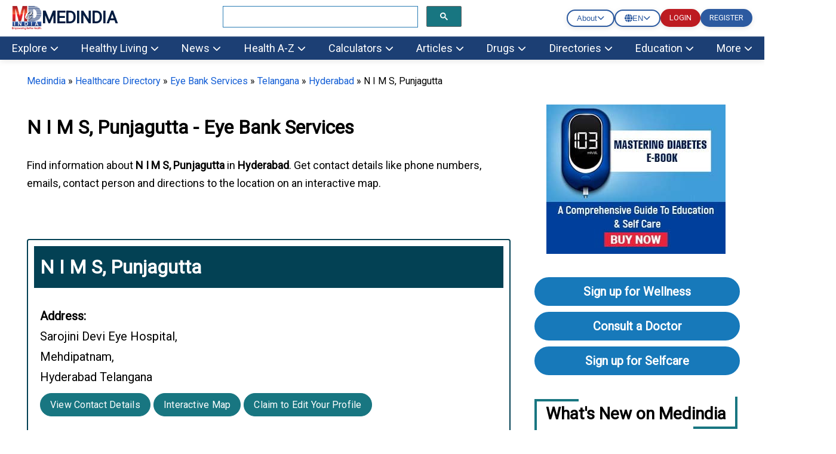

--- FILE ---
content_type: text/html; Charset=UTF-8
request_url: https://www.medindia.net/mob-light/sub-menu/calculators.asp
body_size: 1001
content:

<link rel="stylesheet" href="https://www.medindia.net/mob-light/fonts/all.min.css?v=1">
<style>
@media (min-width: 1681px) {
  .mega-menu-item {
    font-size: 20px;
  }
  .nav-link{ font-size: 24px;}
   body {font-size: 22px;line-height:34px;}
   .view-all-btn{ font-size: 18px;}  
}</style>
<div class="mega-menu-content">
    <div class="mega-menu-column">
        <h3 class="mega-menu-title" style="display: flex; justify-content: space-between; align-items: center;">
            <a href="https://www.medindia.net/patients/calculators/diabetes-tools.asp">Diabetes Tools</a>
            <a href="https://www.medindia.net/patients/calculators/diabetes-tools.asp" class="view-all-btn">All <i class="fas fa-arrow-right"></i></a>
        </h3>
        <a href="https://www.medindia.net/patients/calculators/bloodsugar-conversion.asp" class="mega-menu-item"><i class="fas fa-tint"></i>Blood Sugar-Conversion</a>
        <a href="https://www.medindia.net/patients/calculators/bloodsugar_chart.asp" class="mega-menu-item"><i class="fas fa-chart-line"></i>Blood Sugar Chart</a>
        <a href="https://www.medindia.net/patients/calculators/diabetes-risk-assessment-calculator.asp" class="mega-menu-item"><i class="fas fa-calculator"></i>Diabetes Risk Assessment Calculator</a>
    </div>
    <div class="mega-menu-column">
        <h3 class="mega-menu-title" style="display: flex; justify-content: space-between; align-items: center;">
            <a href="https://www.medindia.net/patients/calculators/pediatric-calculators.asp">Pediatric Calculators</a>
            <a href="https://www.medindia.net/patients/calculators/pediatric-calculators.asp" class="view-all-btn">All <i class="fas fa-arrow-right"></i></a>
        </h3>
        <a href="https://www.medindia.net/patients/calculators/height_weight_forchildren.asp" class="mega-menu-item"><i class="fas fa-child"></i>Height and Weight for Children</a>
        <a href="https://www.medindia.net/patients/paediatrics/development_milestones.asp" class="mega-menu-item"><i class="fas fa-baby"></i>Development Milestone</a>
        <a href="https://www.medindia.net/patients/paediatrics/immunization.asp" class="mega-menu-item"><i class="fas fa-syringe"></i>Immunisation</a>
    </div>
    <div class="mega-menu-column">
        <h3 class="mega-menu-title" style="display: flex; justify-content: space-between; align-items: center;">
            <a href="https://www.medindia.net/patients/calculators/mens-health.asp">Men's Health</a>
            <a href="https://www.medindia.net/patients/calculators/mens-health.asp" class="view-all-btn">All <i class="fas fa-arrow-right"></i></a>
        </h3>
        <a href="https://www.medindia.net/patients/calculators/prostate-self-assessment.asp" class="mega-menu-item"><i class="fas fa-male"></i>Check Your Prostate Gland</a>
        <a href="https://www.medindia.net/patients/calculators/depression_calculator.asp" class="mega-menu-item"><i class="fas fa-brain"></i>Depression Calculator</a>
        <a href="https://www.medindia.net/patients/calculators/preventive-health-screening-test.asp" class="mega-menu-item"><i class="fas fa-shield-alt"></i>Preventive Health - Screening Tests</a>
    </div>
    <div class="mega-menu-column">
        <h3 class="mega-menu-title" style="display: flex; justify-content: space-between; align-items: center;">
            <a href="https://www.medindia.net/patients/calculators/womens-health.asp">Women's Health</a>
            <a href="https://www.medindia.net/patients/calculators/womens-health.asp" class="view-all-btn">All <i class="fas fa-arrow-right"></i></a>
        </h3>
        <a href="https://www.medindia.net/patients/calculators/multiple_pregnancy.asp" class="mega-menu-item"><i class="fas fa-baby"></i>Multiple Pregnancy Calculator</a>
        <a href="https://www.medindia.net/patients/calculators/ovulation-calculator.asp" class="mega-menu-item"><i class="fas fa-calendar"></i>Ovulation Calculator</a>
        <a href="https://www.medindia.net/patients/calculators/pregnancy.asp" class="mega-menu-item"><i class="fas fa-baby"></i>Pregnancy Due Date Calculator</a>
    </div>
</div>

<div class="mega-menu-content">
    <div class="mega-menu-column">
        <h3 class="mega-menu-title" style="display: flex; justify-content: space-between; align-items: center;">
            <a href="https://www.medindia.net/patients/calculators/height-weight-tools.asp">Height Weight Tools</a>
            <a href="https://www.medindia.net/patients/calculators/height-weight-tools.asp" class="view-all-btn">All <i class="fas fa-arrow-right"></i></a>
        </h3>
        <a href="https://www.medindia.net/patients/calculators/framesize1.asp" class="mega-menu-item"><i class="fas fa-ruler"></i>Frame Size Calculator</a>
        <a href="https://www.medindia.net/patients/calculators/height_weight_forchildren.asp" class="mega-menu-item"><i class="fas fa-child"></i>Height and Weight for Children</a>
        <a href="https://www.medindia.net/patients/calculators/ideal_weight.asp" class="mega-menu-item"><i class="fas fa-weight"></i>Ideal Body Weight</a>
    </div>
    <div class="mega-menu-column">
        <h3 class="mega-menu-title" style="display: flex; justify-content: space-between; align-items: center;">
            <a href="https://www.medindia.net/patients/calculators/cardiac-tools.asp">Cardiac Tools</a>
            <a href="https://www.medindia.net/patients/calculators/cardiac-tools.asp" class="view-all-btn">All <i class="fas fa-arrow-right"></i></a>
        </h3>
        <a href="https://www.medindia.net/patients/calculators/activity-calorie-calculator.asp" class="mega-menu-item"><i class="fas fa-running"></i>Activity Calorie Calculator</a>
        <a href="https://www.medindia.net/patients/calculators/bp_chart.asp" class="mega-menu-item"><i class="fas fa-heartbeat"></i>Blood Pressure Chart</a>
        <a href="https://www.medindia.net/patients/calculators/cholesterol-risk-calculator.asp" class="mega-menu-item"><i class="fas fa-heart"></i>Cholesterol Risk Calculator</a>
    </div>
    <div class="mega-menu-column">
        <h3 class="mega-menu-title" style="display: flex; justify-content: space-between; align-items: center;">
            <a href="https://www.medindia.net/patients/calculators/pharma-tools.asp">Pharma Tools</a>
            <a href="https://www.medindia.net/patients/calculators/pharma-tools.asp" class="view-all-btn">All <i class="fas fa-arrow-right"></i></a>
        </h3>
        <a href="https://www.medindia.net/patients/calculators/drugs-interaction-finder.asp" class="mega-menu-item"><i class="fas fa-pills"></i>Drugs Interaction Finder</a>
        <a href="https://www.medindia.net/patients/calculators/drug-side-effects-calculator.asp" class="mega-menu-item"><i class="fas fa-exclamation-triangle"></i>Drug Side Effects Calculator</a>
        <a href="https://www.medindia.net/patients/calculators/travel-vaccine-calculator.asp" class="mega-menu-item"><i class="fas fa-syringe"></i>Travel Vaccination Calculator</a>
    </div>
    <div class="mega-menu-column">
        <h3 class="mega-menu-title" style="display: flex; justify-content: space-between; align-items: center;">
            <a href="https://www.medindia.net/patients/calculators/wellness-interactive-tools.asp">Wellness Interactive Tools</a>
            <a href="https://www.medindia.net/patients/calculators/wellness-interactive-tools.asp" class="view-all-btn">All <i class="fas fa-arrow-right"></i></a>
        </h3>
        <a href="https://www.medindia.net/patients/calculators/anxiety_screening_test.asp" class="mega-menu-item"><i class="fas fa-brain"></i>Anxiety Screening Test</a>
        <a href="https://www.medindia.net/patients/calculators/depression_screening_test.asp" class="mega-menu-item"><i class="fas fa-brain"></i>Depression Screening Test</a>
                <a href="https://www.medindia.net/patients/calculators/test-your-happiness-score.asp" class="mega-menu-item"><i class="fas fa-smile"></i>Test Your Happiness Score</a>
    </div>
</div>
